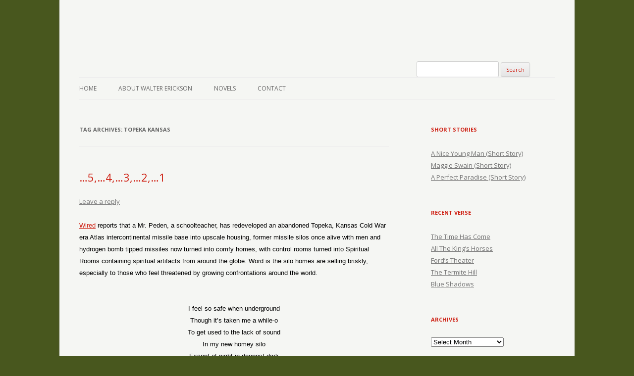

--- FILE ---
content_type: text/html; charset=UTF-8
request_url: https://verse-afire.com/blog/tag/topeka-kansas/
body_size: 7896
content:
<!DOCTYPE html>
<!--[if IE 7]>
<html class="ie ie7" dir="ltr" lang="en-US" prefix="og: https://ogp.me/ns#">
<![endif]-->
<!--[if IE 8]>
<html class="ie ie8" dir="ltr" lang="en-US" prefix="og: https://ogp.me/ns#">
<![endif]-->
<!--[if !(IE 7) | !(IE 8)  ]><!-->
<html dir="ltr" lang="en-US" prefix="og: https://ogp.me/ns#">
<!--<![endif]-->
<head>
<script src="//use.edgefonts.net/miama:n4;alex-brush.js"></script>

<meta charset="UTF-8" />
<meta name="viewport" content="width=device-width" />
<title>topeka kansas | Verse-afire</title>
<link rel="profile" href="http://gmpg.org/xfn/11" />
<link rel="pingback" href="https://verse-afire.com/xmlrpc.php" />
<!--[if lt IE 9]>
<script src="https://verse-afire.com/wp-content/themes/verse-afire/js/html5.js" type="text/javascript"></script>
<![endif]-->

		<!-- All in One SEO 4.9.3 - aioseo.com -->
	<meta name="robots" content="max-image-preview:large" />
	<link rel="canonical" href="https://verse-afire.com/blog/tag/topeka-kansas/" />
	<meta name="generator" content="All in One SEO (AIOSEO) 4.9.3" />
		<script type="application/ld+json" class="aioseo-schema">
			{"@context":"https:\/\/schema.org","@graph":[{"@type":"BreadcrumbList","@id":"https:\/\/verse-afire.com\/blog\/tag\/topeka-kansas\/#breadcrumblist","itemListElement":[{"@type":"ListItem","@id":"https:\/\/verse-afire.com#listItem","position":1,"name":"Home","item":"https:\/\/verse-afire.com","nextItem":{"@type":"ListItem","@id":"https:\/\/verse-afire.com\/blog\/tag\/topeka-kansas\/#listItem","name":"topeka kansas"}},{"@type":"ListItem","@id":"https:\/\/verse-afire.com\/blog\/tag\/topeka-kansas\/#listItem","position":2,"name":"topeka kansas","previousItem":{"@type":"ListItem","@id":"https:\/\/verse-afire.com#listItem","name":"Home"}}]},{"@type":"CollectionPage","@id":"https:\/\/verse-afire.com\/blog\/tag\/topeka-kansas\/#collectionpage","url":"https:\/\/verse-afire.com\/blog\/tag\/topeka-kansas\/","name":"topeka kansas | Verse-afire","inLanguage":"en-US","isPartOf":{"@id":"https:\/\/verse-afire.com\/#website"},"breadcrumb":{"@id":"https:\/\/verse-afire.com\/blog\/tag\/topeka-kansas\/#breadcrumblist"}},{"@type":"Organization","@id":"https:\/\/verse-afire.com\/#organization","name":"Verse-afire","description":"The Writings of Walter Erickson","url":"https:\/\/verse-afire.com\/"},{"@type":"WebSite","@id":"https:\/\/verse-afire.com\/#website","url":"https:\/\/verse-afire.com\/","name":"Verse-afire","description":"The Writings of Walter Erickson","inLanguage":"en-US","publisher":{"@id":"https:\/\/verse-afire.com\/#organization"}}]}
		</script>
		<!-- All in One SEO -->

<link rel='dns-prefetch' href='//secure.gravatar.com' />
<link rel='dns-prefetch' href='//stats.wp.com' />
<link rel='dns-prefetch' href='//fonts.googleapis.com' />
<link rel='dns-prefetch' href='//fonts.gstatic.com' />
<link rel='dns-prefetch' href='//ajax.googleapis.com' />
<link rel='dns-prefetch' href='//apis.google.com' />
<link rel='dns-prefetch' href='//google-analytics.com' />
<link rel='dns-prefetch' href='//www.google-analytics.com' />
<link rel='dns-prefetch' href='//ssl.google-analytics.com' />
<link rel='dns-prefetch' href='//youtube.com' />
<link rel='dns-prefetch' href='//s.gravatar.com' />
<link rel='dns-prefetch' href='//v0.wordpress.com' />
<link rel='dns-prefetch' href='//jetpack.wordpress.com' />
<link rel='dns-prefetch' href='//s0.wp.com' />
<link rel='dns-prefetch' href='//public-api.wordpress.com' />
<link rel='dns-prefetch' href='//0.gravatar.com' />
<link rel='dns-prefetch' href='//1.gravatar.com' />
<link rel='dns-prefetch' href='//2.gravatar.com' />
<link href='http://fonts.googleapis.com' rel='preconnect' />
<link href='//fonts.gstatic.com' crossorigin='' rel='preconnect' />
<link rel="alternate" type="application/rss+xml" title="Verse-afire &raquo; Feed" href="https://verse-afire.com/feed/" />
<link rel="alternate" type="application/rss+xml" title="Verse-afire &raquo; Comments Feed" href="https://verse-afire.com/comments/feed/" />
<link rel="alternate" type="application/rss+xml" title="Verse-afire &raquo; topeka kansas Tag Feed" href="https://verse-afire.com/blog/tag/topeka-kansas/feed/" />
<style id='wp-img-auto-sizes-contain-inline-css' type='text/css'>
img:is([sizes=auto i],[sizes^="auto," i]){contain-intrinsic-size:3000px 1500px}
/*# sourceURL=wp-img-auto-sizes-contain-inline-css */
</style>
<style id='wp-block-library-inline-css' type='text/css'>
:root{--wp-block-synced-color:#7a00df;--wp-block-synced-color--rgb:122,0,223;--wp-bound-block-color:var(--wp-block-synced-color);--wp-editor-canvas-background:#ddd;--wp-admin-theme-color:#007cba;--wp-admin-theme-color--rgb:0,124,186;--wp-admin-theme-color-darker-10:#006ba1;--wp-admin-theme-color-darker-10--rgb:0,107,160.5;--wp-admin-theme-color-darker-20:#005a87;--wp-admin-theme-color-darker-20--rgb:0,90,135;--wp-admin-border-width-focus:2px}@media (min-resolution:192dpi){:root{--wp-admin-border-width-focus:1.5px}}.wp-element-button{cursor:pointer}:root .has-very-light-gray-background-color{background-color:#eee}:root .has-very-dark-gray-background-color{background-color:#313131}:root .has-very-light-gray-color{color:#eee}:root .has-very-dark-gray-color{color:#313131}:root .has-vivid-green-cyan-to-vivid-cyan-blue-gradient-background{background:linear-gradient(135deg,#00d084,#0693e3)}:root .has-purple-crush-gradient-background{background:linear-gradient(135deg,#34e2e4,#4721fb 50%,#ab1dfe)}:root .has-hazy-dawn-gradient-background{background:linear-gradient(135deg,#faaca8,#dad0ec)}:root .has-subdued-olive-gradient-background{background:linear-gradient(135deg,#fafae1,#67a671)}:root .has-atomic-cream-gradient-background{background:linear-gradient(135deg,#fdd79a,#004a59)}:root .has-nightshade-gradient-background{background:linear-gradient(135deg,#330968,#31cdcf)}:root .has-midnight-gradient-background{background:linear-gradient(135deg,#020381,#2874fc)}:root{--wp--preset--font-size--normal:16px;--wp--preset--font-size--huge:42px}.has-regular-font-size{font-size:1em}.has-larger-font-size{font-size:2.625em}.has-normal-font-size{font-size:var(--wp--preset--font-size--normal)}.has-huge-font-size{font-size:var(--wp--preset--font-size--huge)}.has-text-align-center{text-align:center}.has-text-align-left{text-align:left}.has-text-align-right{text-align:right}.has-fit-text{white-space:nowrap!important}#end-resizable-editor-section{display:none}.aligncenter{clear:both}.items-justified-left{justify-content:flex-start}.items-justified-center{justify-content:center}.items-justified-right{justify-content:flex-end}.items-justified-space-between{justify-content:space-between}.screen-reader-text{border:0;clip-path:inset(50%);height:1px;margin:-1px;overflow:hidden;padding:0;position:absolute;width:1px;word-wrap:normal!important}.screen-reader-text:focus{background-color:#ddd;clip-path:none;color:#444;display:block;font-size:1em;height:auto;left:5px;line-height:normal;padding:15px 23px 14px;text-decoration:none;top:5px;width:auto;z-index:100000}html :where(.has-border-color){border-style:solid}html :where([style*=border-top-color]){border-top-style:solid}html :where([style*=border-right-color]){border-right-style:solid}html :where([style*=border-bottom-color]){border-bottom-style:solid}html :where([style*=border-left-color]){border-left-style:solid}html :where([style*=border-width]){border-style:solid}html :where([style*=border-top-width]){border-top-style:solid}html :where([style*=border-right-width]){border-right-style:solid}html :where([style*=border-bottom-width]){border-bottom-style:solid}html :where([style*=border-left-width]){border-left-style:solid}html :where(img[class*=wp-image-]){height:auto;max-width:100%}:where(figure){margin:0 0 1em}html :where(.is-position-sticky){--wp-admin--admin-bar--position-offset:var(--wp-admin--admin-bar--height,0px)}@media screen and (max-width:600px){html :where(.is-position-sticky){--wp-admin--admin-bar--position-offset:0px}}

/*# sourceURL=wp-block-library-inline-css */
</style><style id='global-styles-inline-css' type='text/css'>
:root{--wp--preset--aspect-ratio--square: 1;--wp--preset--aspect-ratio--4-3: 4/3;--wp--preset--aspect-ratio--3-4: 3/4;--wp--preset--aspect-ratio--3-2: 3/2;--wp--preset--aspect-ratio--2-3: 2/3;--wp--preset--aspect-ratio--16-9: 16/9;--wp--preset--aspect-ratio--9-16: 9/16;--wp--preset--color--black: #000000;--wp--preset--color--cyan-bluish-gray: #abb8c3;--wp--preset--color--white: #ffffff;--wp--preset--color--pale-pink: #f78da7;--wp--preset--color--vivid-red: #cf2e2e;--wp--preset--color--luminous-vivid-orange: #ff6900;--wp--preset--color--luminous-vivid-amber: #fcb900;--wp--preset--color--light-green-cyan: #7bdcb5;--wp--preset--color--vivid-green-cyan: #00d084;--wp--preset--color--pale-cyan-blue: #8ed1fc;--wp--preset--color--vivid-cyan-blue: #0693e3;--wp--preset--color--vivid-purple: #9b51e0;--wp--preset--gradient--vivid-cyan-blue-to-vivid-purple: linear-gradient(135deg,rgb(6,147,227) 0%,rgb(155,81,224) 100%);--wp--preset--gradient--light-green-cyan-to-vivid-green-cyan: linear-gradient(135deg,rgb(122,220,180) 0%,rgb(0,208,130) 100%);--wp--preset--gradient--luminous-vivid-amber-to-luminous-vivid-orange: linear-gradient(135deg,rgb(252,185,0) 0%,rgb(255,105,0) 100%);--wp--preset--gradient--luminous-vivid-orange-to-vivid-red: linear-gradient(135deg,rgb(255,105,0) 0%,rgb(207,46,46) 100%);--wp--preset--gradient--very-light-gray-to-cyan-bluish-gray: linear-gradient(135deg,rgb(238,238,238) 0%,rgb(169,184,195) 100%);--wp--preset--gradient--cool-to-warm-spectrum: linear-gradient(135deg,rgb(74,234,220) 0%,rgb(151,120,209) 20%,rgb(207,42,186) 40%,rgb(238,44,130) 60%,rgb(251,105,98) 80%,rgb(254,248,76) 100%);--wp--preset--gradient--blush-light-purple: linear-gradient(135deg,rgb(255,206,236) 0%,rgb(152,150,240) 100%);--wp--preset--gradient--blush-bordeaux: linear-gradient(135deg,rgb(254,205,165) 0%,rgb(254,45,45) 50%,rgb(107,0,62) 100%);--wp--preset--gradient--luminous-dusk: linear-gradient(135deg,rgb(255,203,112) 0%,rgb(199,81,192) 50%,rgb(65,88,208) 100%);--wp--preset--gradient--pale-ocean: linear-gradient(135deg,rgb(255,245,203) 0%,rgb(182,227,212) 50%,rgb(51,167,181) 100%);--wp--preset--gradient--electric-grass: linear-gradient(135deg,rgb(202,248,128) 0%,rgb(113,206,126) 100%);--wp--preset--gradient--midnight: linear-gradient(135deg,rgb(2,3,129) 0%,rgb(40,116,252) 100%);--wp--preset--font-size--small: 13px;--wp--preset--font-size--medium: 20px;--wp--preset--font-size--large: 36px;--wp--preset--font-size--x-large: 42px;--wp--preset--spacing--20: 0.44rem;--wp--preset--spacing--30: 0.67rem;--wp--preset--spacing--40: 1rem;--wp--preset--spacing--50: 1.5rem;--wp--preset--spacing--60: 2.25rem;--wp--preset--spacing--70: 3.38rem;--wp--preset--spacing--80: 5.06rem;--wp--preset--shadow--natural: 6px 6px 9px rgba(0, 0, 0, 0.2);--wp--preset--shadow--deep: 12px 12px 50px rgba(0, 0, 0, 0.4);--wp--preset--shadow--sharp: 6px 6px 0px rgba(0, 0, 0, 0.2);--wp--preset--shadow--outlined: 6px 6px 0px -3px rgb(255, 255, 255), 6px 6px rgb(0, 0, 0);--wp--preset--shadow--crisp: 6px 6px 0px rgb(0, 0, 0);}:where(.is-layout-flex){gap: 0.5em;}:where(.is-layout-grid){gap: 0.5em;}body .is-layout-flex{display: flex;}.is-layout-flex{flex-wrap: wrap;align-items: center;}.is-layout-flex > :is(*, div){margin: 0;}body .is-layout-grid{display: grid;}.is-layout-grid > :is(*, div){margin: 0;}:where(.wp-block-columns.is-layout-flex){gap: 2em;}:where(.wp-block-columns.is-layout-grid){gap: 2em;}:where(.wp-block-post-template.is-layout-flex){gap: 1.25em;}:where(.wp-block-post-template.is-layout-grid){gap: 1.25em;}.has-black-color{color: var(--wp--preset--color--black) !important;}.has-cyan-bluish-gray-color{color: var(--wp--preset--color--cyan-bluish-gray) !important;}.has-white-color{color: var(--wp--preset--color--white) !important;}.has-pale-pink-color{color: var(--wp--preset--color--pale-pink) !important;}.has-vivid-red-color{color: var(--wp--preset--color--vivid-red) !important;}.has-luminous-vivid-orange-color{color: var(--wp--preset--color--luminous-vivid-orange) !important;}.has-luminous-vivid-amber-color{color: var(--wp--preset--color--luminous-vivid-amber) !important;}.has-light-green-cyan-color{color: var(--wp--preset--color--light-green-cyan) !important;}.has-vivid-green-cyan-color{color: var(--wp--preset--color--vivid-green-cyan) !important;}.has-pale-cyan-blue-color{color: var(--wp--preset--color--pale-cyan-blue) !important;}.has-vivid-cyan-blue-color{color: var(--wp--preset--color--vivid-cyan-blue) !important;}.has-vivid-purple-color{color: var(--wp--preset--color--vivid-purple) !important;}.has-black-background-color{background-color: var(--wp--preset--color--black) !important;}.has-cyan-bluish-gray-background-color{background-color: var(--wp--preset--color--cyan-bluish-gray) !important;}.has-white-background-color{background-color: var(--wp--preset--color--white) !important;}.has-pale-pink-background-color{background-color: var(--wp--preset--color--pale-pink) !important;}.has-vivid-red-background-color{background-color: var(--wp--preset--color--vivid-red) !important;}.has-luminous-vivid-orange-background-color{background-color: var(--wp--preset--color--luminous-vivid-orange) !important;}.has-luminous-vivid-amber-background-color{background-color: var(--wp--preset--color--luminous-vivid-amber) !important;}.has-light-green-cyan-background-color{background-color: var(--wp--preset--color--light-green-cyan) !important;}.has-vivid-green-cyan-background-color{background-color: var(--wp--preset--color--vivid-green-cyan) !important;}.has-pale-cyan-blue-background-color{background-color: var(--wp--preset--color--pale-cyan-blue) !important;}.has-vivid-cyan-blue-background-color{background-color: var(--wp--preset--color--vivid-cyan-blue) !important;}.has-vivid-purple-background-color{background-color: var(--wp--preset--color--vivid-purple) !important;}.has-black-border-color{border-color: var(--wp--preset--color--black) !important;}.has-cyan-bluish-gray-border-color{border-color: var(--wp--preset--color--cyan-bluish-gray) !important;}.has-white-border-color{border-color: var(--wp--preset--color--white) !important;}.has-pale-pink-border-color{border-color: var(--wp--preset--color--pale-pink) !important;}.has-vivid-red-border-color{border-color: var(--wp--preset--color--vivid-red) !important;}.has-luminous-vivid-orange-border-color{border-color: var(--wp--preset--color--luminous-vivid-orange) !important;}.has-luminous-vivid-amber-border-color{border-color: var(--wp--preset--color--luminous-vivid-amber) !important;}.has-light-green-cyan-border-color{border-color: var(--wp--preset--color--light-green-cyan) !important;}.has-vivid-green-cyan-border-color{border-color: var(--wp--preset--color--vivid-green-cyan) !important;}.has-pale-cyan-blue-border-color{border-color: var(--wp--preset--color--pale-cyan-blue) !important;}.has-vivid-cyan-blue-border-color{border-color: var(--wp--preset--color--vivid-cyan-blue) !important;}.has-vivid-purple-border-color{border-color: var(--wp--preset--color--vivid-purple) !important;}.has-vivid-cyan-blue-to-vivid-purple-gradient-background{background: var(--wp--preset--gradient--vivid-cyan-blue-to-vivid-purple) !important;}.has-light-green-cyan-to-vivid-green-cyan-gradient-background{background: var(--wp--preset--gradient--light-green-cyan-to-vivid-green-cyan) !important;}.has-luminous-vivid-amber-to-luminous-vivid-orange-gradient-background{background: var(--wp--preset--gradient--luminous-vivid-amber-to-luminous-vivid-orange) !important;}.has-luminous-vivid-orange-to-vivid-red-gradient-background{background: var(--wp--preset--gradient--luminous-vivid-orange-to-vivid-red) !important;}.has-very-light-gray-to-cyan-bluish-gray-gradient-background{background: var(--wp--preset--gradient--very-light-gray-to-cyan-bluish-gray) !important;}.has-cool-to-warm-spectrum-gradient-background{background: var(--wp--preset--gradient--cool-to-warm-spectrum) !important;}.has-blush-light-purple-gradient-background{background: var(--wp--preset--gradient--blush-light-purple) !important;}.has-blush-bordeaux-gradient-background{background: var(--wp--preset--gradient--blush-bordeaux) !important;}.has-luminous-dusk-gradient-background{background: var(--wp--preset--gradient--luminous-dusk) !important;}.has-pale-ocean-gradient-background{background: var(--wp--preset--gradient--pale-ocean) !important;}.has-electric-grass-gradient-background{background: var(--wp--preset--gradient--electric-grass) !important;}.has-midnight-gradient-background{background: var(--wp--preset--gradient--midnight) !important;}.has-small-font-size{font-size: var(--wp--preset--font-size--small) !important;}.has-medium-font-size{font-size: var(--wp--preset--font-size--medium) !important;}.has-large-font-size{font-size: var(--wp--preset--font-size--large) !important;}.has-x-large-font-size{font-size: var(--wp--preset--font-size--x-large) !important;}
/*# sourceURL=global-styles-inline-css */
</style>

<style id='classic-theme-styles-inline-css' type='text/css'>
/*! This file is auto-generated */
.wp-block-button__link{color:#fff;background-color:#32373c;border-radius:9999px;box-shadow:none;text-decoration:none;padding:calc(.667em + 2px) calc(1.333em + 2px);font-size:1.125em}.wp-block-file__button{background:#32373c;color:#fff;text-decoration:none}
/*# sourceURL=/wp-includes/css/classic-themes.min.css */
</style>
<link rel='stylesheet' id='twentytwelve-fonts-css' href='https://fonts.googleapis.com/css?family=Open+Sans:400italic,700italic,400,700&#038;subset=latin,latin-ext' type='text/css' media='all' />
<link rel='stylesheet' id='twentytwelve-style-css' href='https://verse-afire.com/wp-content/themes/verse-afire/style.css' type='text/css' media='all' />
<link rel="https://api.w.org/" href="https://verse-afire.com/wp-json/" /><link rel="alternate" title="JSON" type="application/json" href="https://verse-afire.com/wp-json/wp/v2/tags/236" /><link rel="EditURI" type="application/rsd+xml" title="RSD" href="https://verse-afire.com/xmlrpc.php?rsd" />
<meta name="generator" content="WordPress 6.9" />
	<style>img#wpstats{display:none}</style>
			<style type="text/css">
			.site-title,
		.site-description {
			position: absolute !important;
			clip: rect(1px 1px 1px 1px); /* IE7 */
			clip: rect(1px, 1px, 1px, 1px);
		}
		</style>
	<style type="text/css" id="custom-background-css">
body.custom-background { background-color: #48571e; }
</style>
	<link rel="icon" href="https://verse-afire.com/wp-content/uploads/2015/07/cardinal_profile-55b1be52v1_site_icon-32x32.png" sizes="32x32" />
<link rel="icon" href="https://verse-afire.com/wp-content/uploads/2015/07/cardinal_profile-55b1be52v1_site_icon-256x256.png" sizes="192x192" />
<link rel="apple-touch-icon" href="https://verse-afire.com/wp-content/uploads/2015/07/cardinal_profile-55b1be52v1_site_icon-256x256.png" />
<meta name="msapplication-TileImage" content="https://verse-afire.com/wp-content/uploads/2015/07/cardinal_profile-55b1be52v1_site_icon.jpg" />
</head>

<body class="archive tag tag-topeka-kansas tag-236 custom-background wp-theme-verse-afire custom-font-enabled single-author">


<div id="page" class="hfeed site">
	<header id="masthead" class="site-header" role="banner">
		<hgroup>


			<a href="https://verse-afire.com/"><img src="https://verse-afire.tempurl.host/blog/wp-content/uploads/2018/09/cardinal.png" class="header-image" width="394" height="174" alt="" /></a>
					


<form method="get" id="searchform" action="https://verse-afire.com/">
<div><input type="text" value="" name="s" id="s" />
<input type="submit" id="searchsubmit" value="Search" />
</div>
</form>


<h1 class="site-title"><a href="https://verse-afire.com/" title="Verse-afire" rel="home">Verse-afire</a>
</h1>
			
<h2 class="site-description">The Writings of Walter Erickson</h2>


</hgroup>


		
<nav id="site-navigation" class="main-navigation" role="navigation">
			<h3 class="menu-toggle">Menu</h3>
			<a class="assistive-text" href="#content" title="Skip to content">Skip to content</a>
			<div class="menu-nav-container"><ul id="menu-nav" class="nav-menu"><li id="menu-item-3454" class="menu-item menu-item-type-custom menu-item-object-custom menu-item-3454"><a href="https://verse-afire.tempurl.host">Home</a></li>
<li id="menu-item-3659" class="menu-item menu-item-type-post_type menu-item-object-page menu-item-3659"><a href="https://verse-afire.com/about-walter-erickson/">About Walter Erickson</a></li>
<li id="menu-item-3462" class="menu-item menu-item-type-custom menu-item-object-custom menu-item-3462"><a target="_blank" href="http://www.amazon.com/Walter-Erickson/e/B005I6EWVY/ref=sr_ntt_srch_lnk_1?qid=1369232615&#038;sr=1-1-fkmr0">Novels</a></li>
<li id="menu-item-3463" class="menu-item menu-item-type-custom menu-item-object-custom menu-item-3463"><a href="mailto:wenovel@comcast.net">Contact</a></li>
</ul></div>		</nav><!-- #site-navigation -->

		
	</header><!-- #masthead -->
	
	
	<div id="main" class="wrapper">
	<section id="primary" class="site-content">
		<div id="content" role="main">

					<header class="archive-header">
				<h1 class="archive-title">Tag Archives: <span>topeka kansas</span></h1>

						</header><!-- .archive-header -->

			
	<article id="post-651" class="post-651 post type-post status-publish format-standard hentry category-verse tag-atlas-missile-base tag-silo-homes tag-topeka-kansas">
				<header class="entry-header">
									<h1 class="entry-title">
				<a href="https://verse-afire.com/blog/54321/" title="Permalink to &#8230;5,&#8230;4,&#8230;3,&#8230;2,&#8230;1" rel="bookmark">&#8230;5,&#8230;4,&#8230;3,&#8230;2,&#8230;1</a>
			</h1>
										<div class="comments-link">
					<a href="https://verse-afire.com/blog/54321/#respond"><span class="leave-reply">Leave a reply</span></a>				</div><!-- .comments-link -->
					</header><!-- .entry-header -->

				<div class="entry-content">
			<p class="MsoNormal" style="margin: 0in 0in 0pt;"><span style="font-family: Arial; font-size: small;"><a href="http://www.wired.com/culture/lifestyle/news/2009/04/gallery_missile_base_1?currentPage=all" target="_blank">Wired</a> reports that a Mr. Peden, a schoolteacher, has redeveloped an abandoned Topeka, Kansas Cold War era Atlas intercontinental missile base into upscale housing, former missile silos once alive with men and hydrogen bomb tipped missiles now turned into comfy homes, with control rooms turned into Spiritual Rooms containing spiritual artifacts from around the globe. Word is the silo homes are selling briskly, especially to those who feel threatened by growing confrontations around the world. </span></p>
<p class="MsoNormal" style="margin: 0in 0in 0pt;"><span style="font-family: Arial; font-size: small;"> </span></p>
<p class="MsoNormal" style="margin: 0in 0in 0pt;"><span style="font-family: Arial; font-size: small;"> </span></p>
<p class="MsoNormal" style="text-align: center; margin: 0in 0in 0pt;" align="center"><span style="font-family: Arial; font-size: small;">I feel so safe when underground</span></p>
<p class="MsoNormal" style="text-align: center; margin: 0in 0in 0pt;" align="center"><span style="font-family: Arial; font-size: small;">Though it’s taken me a while-o</span></p>
<p class="MsoNormal" style="text-align: center; margin: 0in 0in 0pt;" align="center"><span style="font-family: Arial; font-size: small;">To get used to the lack of sound</span></p>
<p class="MsoNormal" style="text-align: center; margin: 0in 0in 0pt;" align="center"><span style="font-family: Arial; font-size: small;">In my new homey silo</span></p>
<p class="MsoNormal" style="text-align: center; margin: 0in 0in 0pt;" align="center"><span style="font-family: Arial; font-size: small;">Except at night in deepest dark</span></p>
<p class="MsoNormal" style="text-align: center; margin: 0in 0in 0pt;" align="center"><span style="font-family: Arial; font-size: small;">I seem to hear some ticking</span></p>
<p class="MsoNormal" style="text-align: center; margin: 0in 0in 0pt;" align="center"><span style="font-family: Arial; font-size: small;">And distantly a watch dog bark</span></p>
<p class="MsoNormal" style="text-align: center; margin: 0in 0in 0pt;" align="center"><span style="font-family: Arial; font-size: small;">And Geiger counters clicking</span></p>
<p class="MsoNormal" style="text-align: center; margin: 0in 0in 0pt;" align="center"><span style="font-family: Arial; font-size: small;">Along ‘bout dawn, say three or four</span></p>
<p class="MsoNormal" style="text-align: center; margin: 0in 0in 0pt;" align="center"><span style="font-family: Arial; font-size: small;">I sometimes hear a rumble</span></p>
<p class="MsoNormal" style="text-align: center; margin: 0in 0in 0pt;" align="center"><span style="font-family: Arial; font-size: small;">Like opening a far off door</span></p>
<p class="MsoNormal" style="text-align: center; margin: 0in 0in 0pt;" align="center"><span style="font-family: Arial; font-size: small;">And distant voices mumble</span></p>
<p class="MsoNormal" style="text-align: center; margin: 0in 0in 0pt;" align="center"><span style="font-family: Arial; font-size: small;">And in my dreams I see the keys</span></p>
<p class="MsoNormal" style="text-align: center; margin: 0in 0in 0pt;" align="center"><span style="font-family: Arial; font-size: small;">Slide firmly in position</span></p>
<p class="MsoNormal" style="text-align: center; margin: 0in 0in 0pt;" align="center"><span style="font-family: Arial; font-size: small;">And turn in twain with practiced ease</span></p>
<p class="MsoNormal" style="text-align: center; margin: 0in 0in 0pt;" align="center"><span style="font-family: Arial; font-size: small;">And then the shout, “Ignition!”</span></p>
<p class="MsoNormal" style="text-align: center; margin: 0in 0in 0pt;" align="center"><span style="font-family: Arial; font-size: small;">It’s then I wake up in a sweat</span></p>
<p class="MsoNormal" style="text-align: center; margin: 0in 0in 0pt;" align="center"><span style="font-family: Arial; font-size: small;">And thank the guys who manned it</span></p>
<p class="MsoNormal" style="text-align: center; margin: 0in 0in 0pt;" align="center"><span style="font-family: Arial; font-size: small;">And turned away the dire threat</span></p>
<p class="MsoNormal" style="text-align: center; margin: 0in 0in 0pt;" align="center"><span style="font-family: Arial; font-size: small;">In times that did demand it</span></p>
<p class="MsoNormal" style="text-align: center; margin: 0in 0in 0pt;" align="center"><span style="font-family: Arial; font-size: small;">I’m glad that Atlas played its part</span></p>
<p class="MsoNormal" style="text-align: center; margin: 0in 0in 0pt;" align="center"><span style="font-family: Arial; font-size: small;">In keeping us from frying</span></p>
<p class="MsoNormal" style="text-align: center; margin: 0in 0in 0pt;" align="center"><span style="font-family: Arial; font-size: small;">Thanks to the crews who from the start</span></p>
<p class="MsoNormal" style="text-align: center; margin: 0in 0in 0pt;" align="center"><span style="font-family: Arial; font-size: small;">Kept freedom’s flags a-flying</span></p>
<p class="MsoNormal" style="text-align: center; margin: 0in 0in 0pt;" align="center"><span style="font-family: Arial; font-size: small;"> </span></p>
<p class="MsoNormal" style="text-align: center; margin: 0in 0in 0pt;" align="center"><span style="font-family: Arial; font-size: small;"> </span></p>
					</div><!-- .entry-content -->
		
		<footer class="entry-meta">
			This entry was posted in <a href="https://verse-afire.com/blog/category/verse/" rel="category tag">Verse</a> and tagged <a href="https://verse-afire.com/blog/tag/atlas-missile-base/" rel="tag">atlas missile base</a>, <a href="https://verse-afire.com/blog/tag/silo-homes/" rel="tag">silo homes</a>, <a href="https://verse-afire.com/blog/tag/topeka-kansas/" rel="tag">topeka kansas</a> on <a href="https://verse-afire.com/blog/54321/" title="12:17 am" rel="bookmark"><time class="entry-date" datetime="2009-08-13T00:17:56-04:00">08/13/2009</time></a><span class="by-author"> by <span class="author vcard"><a class="url fn n" href="https://verse-afire.com/blog/author/admin/" title="View all posts by Walt" rel="author">Walt</a></span></span>.								</footer><!-- .entry-meta -->
	</article><!-- #post -->

		
		</div><!-- #content -->
	</section><!-- #primary -->


			<div id="secondary" class="widget-area" role="complementary">
			<aside id="nav_menu-3" class="widget widget_nav_menu"><h3 class="widget-title">Short Stories</h3><div class="menu-short-stories-container"><ul id="menu-short-stories" class="menu"><li id="menu-item-5004" class="menu-item menu-item-type-post_type menu-item-object-page menu-item-5004"><a href="https://verse-afire.com/a-nice-young-man/">A Nice Young Man (Short Story)</a></li>
<li id="menu-item-5005" class="menu-item menu-item-type-post_type menu-item-object-page menu-item-5005"><a href="https://verse-afire.com/maggie-swain-short-story/">Maggie Swain        (Short Story)</a></li>
<li id="menu-item-5006" class="menu-item menu-item-type-post_type menu-item-object-page menu-item-5006"><a href="https://verse-afire.com/a-perfect-paradise/">A Perfect Paradise (Short Story)</a></li>
</ul></div></aside>
		<aside id="recent-posts-2" class="widget widget_recent_entries">
		<h3 class="widget-title">Recent Verse</h3>
		<ul>
											<li>
					<a href="https://verse-afire.com/blog/the-time-has-come/">The Time Has Come</a>
									</li>
											<li>
					<a href="https://verse-afire.com/blog/all-the-kings-horses/">All The King&#8217;s Horses</a>
									</li>
											<li>
					<a href="https://verse-afire.com/blog/fords-theater/">Ford&#8217;s Theater</a>
									</li>
											<li>
					<a href="https://verse-afire.com/blog/the-termite-hill/">The Termite Hill</a>
									</li>
											<li>
					<a href="https://verse-afire.com/blog/blue-shadows/">Blue Shadows</a>
									</li>
					</ul>

		</aside><aside id="archives-3" class="widget widget_archive"><h3 class="widget-title">Archives</h3>		<label class="screen-reader-text" for="archives-dropdown-3">Archives</label>
		<select id="archives-dropdown-3" name="archive-dropdown">
			
			<option value="">Select Month</option>
				<option value='https://verse-afire.com/blog/2018/10/'> October 2018 &nbsp;(5)</option>
	<option value='https://verse-afire.com/blog/2018/09/'> September 2018 &nbsp;(15)</option>
	<option value='https://verse-afire.com/blog/2018/08/'> August 2018 &nbsp;(15)</option>
	<option value='https://verse-afire.com/blog/2018/07/'> July 2018 &nbsp;(12)</option>
	<option value='https://verse-afire.com/blog/2018/06/'> June 2018 &nbsp;(14)</option>
	<option value='https://verse-afire.com/blog/2018/05/'> May 2018 &nbsp;(13)</option>
	<option value='https://verse-afire.com/blog/2018/04/'> April 2018 &nbsp;(11)</option>
	<option value='https://verse-afire.com/blog/2018/03/'> March 2018 &nbsp;(13)</option>
	<option value='https://verse-afire.com/blog/2018/02/'> February 2018 &nbsp;(11)</option>
	<option value='https://verse-afire.com/blog/2018/01/'> January 2018 &nbsp;(14)</option>
	<option value='https://verse-afire.com/blog/2017/12/'> December 2017 &nbsp;(13)</option>
	<option value='https://verse-afire.com/blog/2017/11/'> November 2017 &nbsp;(13)</option>
	<option value='https://verse-afire.com/blog/2017/10/'> October 2017 &nbsp;(13)</option>
	<option value='https://verse-afire.com/blog/2017/09/'> September 2017 &nbsp;(13)</option>
	<option value='https://verse-afire.com/blog/2017/08/'> August 2017 &nbsp;(13)</option>
	<option value='https://verse-afire.com/blog/2017/07/'> July 2017 &nbsp;(13)</option>
	<option value='https://verse-afire.com/blog/2017/06/'> June 2017 &nbsp;(13)</option>
	<option value='https://verse-afire.com/blog/2017/05/'> May 2017 &nbsp;(14)</option>
	<option value='https://verse-afire.com/blog/2017/04/'> April 2017 &nbsp;(12)</option>
	<option value='https://verse-afire.com/blog/2017/03/'> March 2017 &nbsp;(12)</option>
	<option value='https://verse-afire.com/blog/2017/02/'> February 2017 &nbsp;(12)</option>
	<option value='https://verse-afire.com/blog/2017/01/'> January 2017 &nbsp;(14)</option>
	<option value='https://verse-afire.com/blog/2016/12/'> December 2016 &nbsp;(14)</option>
	<option value='https://verse-afire.com/blog/2016/11/'> November 2016 &nbsp;(17)</option>
	<option value='https://verse-afire.com/blog/2016/10/'> October 2016 &nbsp;(16)</option>
	<option value='https://verse-afire.com/blog/2016/09/'> September 2016 &nbsp;(23)</option>
	<option value='https://verse-afire.com/blog/2016/08/'> August 2016 &nbsp;(23)</option>
	<option value='https://verse-afire.com/blog/2016/07/'> July 2016 &nbsp;(21)</option>
	<option value='https://verse-afire.com/blog/2016/06/'> June 2016 &nbsp;(21)</option>
	<option value='https://verse-afire.com/blog/2016/05/'> May 2016 &nbsp;(16)</option>
	<option value='https://verse-afire.com/blog/2016/04/'> April 2016 &nbsp;(13)</option>
	<option value='https://verse-afire.com/blog/2016/03/'> March 2016 &nbsp;(16)</option>
	<option value='https://verse-afire.com/blog/2016/02/'> February 2016 &nbsp;(14)</option>
	<option value='https://verse-afire.com/blog/2016/01/'> January 2016 &nbsp;(15)</option>
	<option value='https://verse-afire.com/blog/2015/12/'> December 2015 &nbsp;(21)</option>
	<option value='https://verse-afire.com/blog/2015/11/'> November 2015 &nbsp;(19)</option>
	<option value='https://verse-afire.com/blog/2015/10/'> October 2015 &nbsp;(19)</option>
	<option value='https://verse-afire.com/blog/2015/09/'> September 2015 &nbsp;(19)</option>
	<option value='https://verse-afire.com/blog/2015/08/'> August 2015 &nbsp;(18)</option>
	<option value='https://verse-afire.com/blog/2015/07/'> July 2015 &nbsp;(16)</option>
	<option value='https://verse-afire.com/blog/2015/06/'> June 2015 &nbsp;(14)</option>
	<option value='https://verse-afire.com/blog/2015/05/'> May 2015 &nbsp;(18)</option>
	<option value='https://verse-afire.com/blog/2015/04/'> April 2015 &nbsp;(22)</option>
	<option value='https://verse-afire.com/blog/2015/03/'> March 2015 &nbsp;(22)</option>
	<option value='https://verse-afire.com/blog/2015/02/'> February 2015 &nbsp;(23)</option>
	<option value='https://verse-afire.com/blog/2015/01/'> January 2015 &nbsp;(21)</option>
	<option value='https://verse-afire.com/blog/2014/12/'> December 2014 &nbsp;(17)</option>
	<option value='https://verse-afire.com/blog/2014/11/'> November 2014 &nbsp;(19)</option>
	<option value='https://verse-afire.com/blog/2014/10/'> October 2014 &nbsp;(19)</option>
	<option value='https://verse-afire.com/blog/2014/09/'> September 2014 &nbsp;(19)</option>
	<option value='https://verse-afire.com/blog/2014/08/'> August 2014 &nbsp;(16)</option>
	<option value='https://verse-afire.com/blog/2014/07/'> July 2014 &nbsp;(17)</option>
	<option value='https://verse-afire.com/blog/2014/06/'> June 2014 &nbsp;(17)</option>
	<option value='https://verse-afire.com/blog/2014/05/'> May 2014 &nbsp;(20)</option>
	<option value='https://verse-afire.com/blog/2014/04/'> April 2014 &nbsp;(18)</option>
	<option value='https://verse-afire.com/blog/2014/03/'> March 2014 &nbsp;(19)</option>
	<option value='https://verse-afire.com/blog/2014/02/'> February 2014 &nbsp;(22)</option>
	<option value='https://verse-afire.com/blog/2014/01/'> January 2014 &nbsp;(27)</option>
	<option value='https://verse-afire.com/blog/2013/12/'> December 2013 &nbsp;(28)</option>
	<option value='https://verse-afire.com/blog/2013/11/'> November 2013 &nbsp;(18)</option>
	<option value='https://verse-afire.com/blog/2013/10/'> October 2013 &nbsp;(13)</option>
	<option value='https://verse-afire.com/blog/2013/09/'> September 2013 &nbsp;(13)</option>
	<option value='https://verse-afire.com/blog/2013/08/'> August 2013 &nbsp;(13)</option>
	<option value='https://verse-afire.com/blog/2013/07/'> July 2013 &nbsp;(15)</option>
	<option value='https://verse-afire.com/blog/2013/06/'> June 2013 &nbsp;(14)</option>
	<option value='https://verse-afire.com/blog/2013/05/'> May 2013 &nbsp;(15)</option>
	<option value='https://verse-afire.com/blog/2013/04/'> April 2013 &nbsp;(16)</option>
	<option value='https://verse-afire.com/blog/2013/03/'> March 2013 &nbsp;(21)</option>
	<option value='https://verse-afire.com/blog/2013/02/'> February 2013 &nbsp;(13)</option>
	<option value='https://verse-afire.com/blog/2013/01/'> January 2013 &nbsp;(24)</option>
	<option value='https://verse-afire.com/blog/2012/12/'> December 2012 &nbsp;(26)</option>
	<option value='https://verse-afire.com/blog/2012/11/'> November 2012 &nbsp;(28)</option>
	<option value='https://verse-afire.com/blog/2012/10/'> October 2012 &nbsp;(23)</option>
	<option value='https://verse-afire.com/blog/2012/09/'> September 2012 &nbsp;(21)</option>
	<option value='https://verse-afire.com/blog/2012/08/'> August 2012 &nbsp;(16)</option>
	<option value='https://verse-afire.com/blog/2012/07/'> July 2012 &nbsp;(9)</option>
	<option value='https://verse-afire.com/blog/2012/06/'> June 2012 &nbsp;(20)</option>
	<option value='https://verse-afire.com/blog/2012/05/'> May 2012 &nbsp;(18)</option>
	<option value='https://verse-afire.com/blog/2012/04/'> April 2012 &nbsp;(15)</option>
	<option value='https://verse-afire.com/blog/2012/03/'> March 2012 &nbsp;(24)</option>
	<option value='https://verse-afire.com/blog/2012/02/'> February 2012 &nbsp;(29)</option>
	<option value='https://verse-afire.com/blog/2012/01/'> January 2012 &nbsp;(31)</option>
	<option value='https://verse-afire.com/blog/2011/12/'> December 2011 &nbsp;(31)</option>
	<option value='https://verse-afire.com/blog/2011/11/'> November 2011 &nbsp;(30)</option>
	<option value='https://verse-afire.com/blog/2011/10/'> October 2011 &nbsp;(31)</option>
	<option value='https://verse-afire.com/blog/2011/09/'> September 2011 &nbsp;(18)</option>
	<option value='https://verse-afire.com/blog/2011/08/'> August 2011 &nbsp;(23)</option>
	<option value='https://verse-afire.com/blog/2011/07/'> July 2011 &nbsp;(20)</option>
	<option value='https://verse-afire.com/blog/2011/06/'> June 2011 &nbsp;(21)</option>
	<option value='https://verse-afire.com/blog/2011/05/'> May 2011 &nbsp;(23)</option>
	<option value='https://verse-afire.com/blog/2011/04/'> April 2011 &nbsp;(22)</option>
	<option value='https://verse-afire.com/blog/2011/03/'> March 2011 &nbsp;(24)</option>
	<option value='https://verse-afire.com/blog/2011/02/'> February 2011 &nbsp;(20)</option>
	<option value='https://verse-afire.com/blog/2011/01/'> January 2011 &nbsp;(21)</option>
	<option value='https://verse-afire.com/blog/2010/12/'> December 2010 &nbsp;(23)</option>
	<option value='https://verse-afire.com/blog/2010/11/'> November 2010 &nbsp;(20)</option>
	<option value='https://verse-afire.com/blog/2010/10/'> October 2010 &nbsp;(21)</option>
	<option value='https://verse-afire.com/blog/2010/09/'> September 2010 &nbsp;(19)</option>
	<option value='https://verse-afire.com/blog/2010/08/'> August 2010 &nbsp;(13)</option>
	<option value='https://verse-afire.com/blog/2010/07/'> July 2010 &nbsp;(24)</option>
	<option value='https://verse-afire.com/blog/2010/06/'> June 2010 &nbsp;(26)</option>
	<option value='https://verse-afire.com/blog/2010/05/'> May 2010 &nbsp;(31)</option>
	<option value='https://verse-afire.com/blog/2010/04/'> April 2010 &nbsp;(30)</option>
	<option value='https://verse-afire.com/blog/2010/03/'> March 2010 &nbsp;(31)</option>
	<option value='https://verse-afire.com/blog/2010/02/'> February 2010 &nbsp;(28)</option>
	<option value='https://verse-afire.com/blog/2010/01/'> January 2010 &nbsp;(31)</option>
	<option value='https://verse-afire.com/blog/2009/12/'> December 2009 &nbsp;(31)</option>
	<option value='https://verse-afire.com/blog/2009/11/'> November 2009 &nbsp;(29)</option>
	<option value='https://verse-afire.com/blog/2009/10/'> October 2009 &nbsp;(31)</option>
	<option value='https://verse-afire.com/blog/2009/09/'> September 2009 &nbsp;(29)</option>
	<option value='https://verse-afire.com/blog/2009/08/'> August 2009 &nbsp;(31)</option>
	<option value='https://verse-afire.com/blog/2009/07/'> July 2009 &nbsp;(32)</option>
	<option value='https://verse-afire.com/blog/2009/06/'> June 2009 &nbsp;(26)</option>
	<option value='https://verse-afire.com/blog/2009/05/'> May 2009 &nbsp;(24)</option>

		</select>

			<script type="text/javascript">
/* <![CDATA[ */

( ( dropdownId ) => {
	const dropdown = document.getElementById( dropdownId );
	function onSelectChange() {
		setTimeout( () => {
			if ( 'escape' === dropdown.dataset.lastkey ) {
				return;
			}
			if ( dropdown.value ) {
				document.location.href = dropdown.value;
			}
		}, 250 );
	}
	function onKeyUp( event ) {
		if ( 'Escape' === event.key ) {
			dropdown.dataset.lastkey = 'escape';
		} else {
			delete dropdown.dataset.lastkey;
		}
	}
	function onClick() {
		delete dropdown.dataset.lastkey;
	}
	dropdown.addEventListener( 'keyup', onKeyUp );
	dropdown.addEventListener( 'click', onClick );
	dropdown.addEventListener( 'change', onSelectChange );
})( "archives-dropdown-3" );

//# sourceURL=WP_Widget_Archives%3A%3Awidget
/* ]]> */
</script>
</aside>		</div><!-- #secondary -->
		</div><!-- #main .wrapper -->
	<footer id="colophon" role="contentinfo">
		<div class="site-info">
		<p>Copyright Walter Erickson, verse-afire.com, ©2009-2018</p>
		</div><!-- .site-info -->
	</footer><!-- #colophon -->
</div><!-- #page -->

<script type="speculationrules">
{"prefetch":[{"source":"document","where":{"and":[{"href_matches":"/*"},{"not":{"href_matches":["/wp-*.php","/wp-admin/*","/wp-content/uploads/*","/wp-content/*","/wp-content/plugins/*","/wp-content/themes/verse-afire/*","/*\\?(.+)"]}},{"not":{"selector_matches":"a[rel~=\"nofollow\"]"}},{"not":{"selector_matches":".no-prefetch, .no-prefetch a"}}]},"eagerness":"conservative"}]}
</script>

			<script type="text/javascript">
				var _paq = _paq || [];
								_paq.push(['trackPageView']);
								(function () {
					var u = "https://analytics2.wpmudev.com/";
					_paq.push(['setTrackerUrl', u + 'track/']);
					_paq.push(['setSiteId', '6546']);
					var d   = document, g = d.createElement('script'), s = d.getElementsByTagName('script')[0];
					g.type  = 'text/javascript';
					g.async = true;
					g.defer = true;
					g.src   = 'https://analytics.wpmucdn.com/matomo.js';
					s.parentNode.insertBefore(g, s);
				})();
			</script>
			<script type="text/javascript" src="https://verse-afire.com/wp-content/themes/verse-afire/js/navigation.js" id="twentytwelve-navigation-js"></script>
<script type="text/javascript" id="jetpack-stats-js-before">
/* <![CDATA[ */
_stq = window._stq || [];
_stq.push([ "view", {"v":"ext","blog":"169242196","post":"0","tz":"-5","srv":"verse-afire.com","arch_tag":"topeka-kansas","arch_results":"1","j":"1:15.4"} ]);
_stq.push([ "clickTrackerInit", "169242196", "0" ]);
//# sourceURL=jetpack-stats-js-before
/* ]]> */
</script>
<script type="text/javascript" src="https://stats.wp.com/e-202604.js" id="jetpack-stats-js" defer="defer" data-wp-strategy="defer"></script>
</body>
</html>